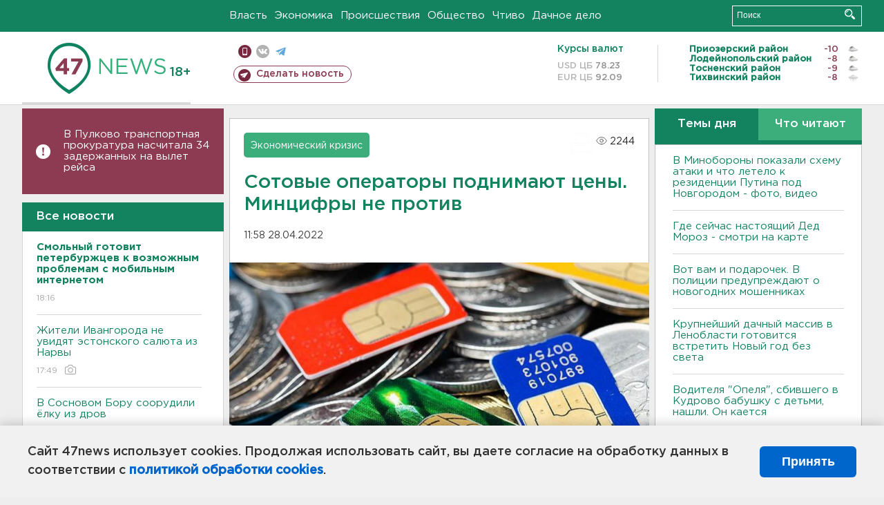

--- FILE ---
content_type: text/html; charset=UTF-8
request_url: https://47news.ru/articles/211216/
body_size: 18651
content:
<!DOCTYPE html>
<html xmlns="http://www.w3.org/1999/xhtml" prefix="og: http://ogp.me/ns#" lang="ru">
<head>
    <meta charset="UTF-8">
    <title>Сотовые операторы поднимают цены. Минцифры не против -- 28 апреля 2022 &#8250; Статьи &#8250;  47новостей из Ленинградской области</title>
    <meta name="viewport" content="width=device-width, initial-scale=1">
    <meta name="keywords" content="Ленинградская область, 47 новостей из Ленинградской области, власть, политика, бизнес, производство, общество, ЧП, происшествия, криминал, коммуникации, граница, среда обитания, досуг, культура, лесопромышленный комплекс, ЛПК Ленобласти, Северо-Европейский газопровод, СЕГ, Балтийская трубопроводная система, БТС, Бокситогорский район, Волосовский район, Волховский район, Всеволожский район, Выборгский район, Гатчинский район, Кингисеппский район, Киришский район, Кировский район, Лодейнопольский район, Ломоносовский район, Лужский район, Подпорожский район, Приозерский район, Сланцевский район, Сосновый Бор, Тихвинский район, Тосненский район, цитата дня, глас народа, 47News, Финляндия, Выборг, Форд-Всеволожск, ЛАЭС, Финский залив, Ладожское озеро, рыбаки на льдине">
    <meta name="description" content="МТС, «МегаФон», «Вымпелком» и Tele2 в апреле пересмотрели цены на новые и архивные тарифы.">
    <meta name="yandex-verification" content="60f81bf0b559655a">
    <meta name="yandex-verification" content="56562c0790546cc7">
    <meta name="google-site-verification" content="TFY-D1Ff-3Ecg_ZFNht2pYlTvtBeFznqqe2IVwvvYwk">
    <meta name="version" content="1.90.6">
    <meta property="og:title" content="Сотовые операторы поднимают цены. Минцифры не против">
    <meta property="og:type" content="article" >
    <meta property="og:url" content="https://47news.ru/articles/211216/" >
    <meta property="og:image" content="https://i.47news.ru//titles/2022/04/20220428_bpjk4redwzm7dzx86e59.png" >
    <meta property="og:site_name" content="47 Новостей Ленинградской области" >
    <meta property="og:description" content="МТС, «МегаФон», «Вымпелком» и Tele2 в апреле пересмотрели цены на новые и архивные тарифы." >
        <link rel="apple-touch-icon" href="https://47news.ru/frontend/favicon/apple-touch-icon.png">
    <link rel="apple-touch-icon" sizes="57x57" href="https://47news.ru/frontend/favicon/apple-touch-icon-57x57.png">
    <link rel="apple-touch-icon" sizes="60x60" href="https://47news.ru/frontend/favicon/apple-touch-icon-60x60.png">
    <link rel="apple-touch-icon" sizes="72x72" href="https://47news.ru/frontend/favicon/apple-touch-icon-72x72.png">
    <link rel="apple-touch-icon" sizes="76x76" href="https://47news.ru/frontend/favicon/apple-touch-icon-76x76.png">
    <link rel="apple-touch-icon" sizes="114x114" href="https://47news.ru/frontend/favicon/apple-touch-icon-114x114.png">
    <link rel="apple-touch-icon" sizes="180x180" href="https://47news.ru/frontend/favicon/apple-touch-icon-180x180.png">
    <link rel="icon" type="image/png" sizes="16x16" href="https://47news.ru/frontend/favicon/favicon-16x16.png">
    <link rel="icon" type="image/png" sizes="32x32" href="https://47news.ru/frontend/favicon/favicon-32x32.png">
    <link rel="icon" type="image/png" sizes="192x192" href="https://47news.ru/frontend/favicon/android-chrome-192x192.png">
    <link rel="manifest" href="https://47news.ru/frontend/favicon/site.webmanifest">
    <link rel="mask-icon" href="https://47news.ru/frontend/favicon/safari-pinned-tab.svg" color="#1f9c75">
    <link rel="shortcut icon" href="https://47news.ru/frontend/favicon/favicon.ico">
    <meta name="msapplication-TileColor" content="#00aba9">
    <meta name="msapplication-TileImage" content="https://47news.ru/frontend/favicon/mstile-144x144.png">
    <meta name="msapplication-config" content="https://47news.ru/frontend/favicon/browserconfig.xml">
    <meta name="theme-color" content="#ffffff">
    <script>
        var timerMainBannerId = 0;
        var fqdn = '47news.ru';
        var scheme = 'https://';
        var domain_assets = 'https://47news.ru';
    </script>
            <!-- Yandex.Metrika counter -->
    <script>
        (function(m,e,t,r,i,k,a){ m[i]=m[i]||function() { (m[i].a=m[i].a||[]).push(arguments) };
            m[i].l=1*new Date();k=e.createElement(t),a=e.getElementsByTagName(t)[0],k.async=1,k.src=r,a.parentNode.insertBefore(k,a)})
        (window, document, "script", "https://mc.yandex.ru/metrika/tag.js", "ym");
        ym(5777860, "init", {
            clickmap:true,
            trackLinks:true,
            accurateTrackBounce:true,
            webvisor:true
        });
    </script>
    <noscript><div><img src="https://mc.yandex.ru/watch/5777860" style="position:absolute; left:-9999px;" alt=""></div></noscript>
    <!-- /Yandex.Metrika counter -->
    <!-- Adfox bidding -->
<script async src="https://yandex.ru/ads/system/header-bidding.js"></script>
    <script src="/frontend/adfox/adfox_bidding_main.js"></script>
<!-- Yandex Native Ads -->
<script>window.yaContextCb = window.yaContextCb || []</script>
<script src="https://yandex.ru/ads/system/context.js" async></script>
<!-- Adfox: END -->
                <script async src="https://widget.sparrow.ru/js/embed.js" data-comment="traffic exchange network script: sparrow"></script>
    <script async src="https://cdn.tds.bid/bid.js" type="text/javascript"></script>
    <link href="/frontend/css/style.css" rel="stylesheet" type="text/css" >
    <link href="/frontend/fonts.css" rel="stylesheet" type="text/css" >
            <script src="https://47news.ru/frontend/js.jquery/jquery-1.12.4.min.js"></script>
        <script src="https://47news.ru/frontend/js.jquery/jquery.form.4.2.2.js"></script>
        <script src="https://47news.ru/frontend/js.jquery/jquery.mousewheel.js"></script>
        <script src="https://47news.ru/frontend/js.jquery/jquery.jscrollpane.min.js"></script>
        <link rel="stylesheet" href="https://47news.ru/frontend/js.jquery/jquery.jscrollpane.css" type="text/css">
        <script src="https://47news.ru/frontend/js.jquery/jquery.waitforimages.min.js"></script>
        <script src="/frontend/js.jquery/jquery.cookie.js"></script>
    <script>
        var GLOBAL_FEATURE_GREENHEAD_SCROLLABLE =  true ;
        var GLOBAL_FEATURE_BANNERHEIGHT_701 = 250;
    </script>
        <script src="/frontend/js.jquery/jquery.paginator.js?v=1.90.6"></script>
    <script src="/frontend/js/core.js?v=1.90.6"></script>
    <script src="/frontend/js/scripts.desktop.js?v=1.90.6"></script>
                    <link rel="stylesheet" href="/frontend/js.jquery/jquery.fancybox.min.css" type="text/css" >
        <script src="/frontend/js.jquery/jquery.fancybox.min.js"></script>
    <script id="greenswitcher">
        $(function(){
            $("#greenhead .district > span > a").on("click", function(){
                $("#greenhead .district .list").toggle();
            });
            $("#header, #content").on("click", function(){
                $("#greenhead .district .list").hide();
            });
        });
    </script>
</head>
<body>
<style>
    .cookie-consent {
        position: fixed;
        bottom: 0;
        left: 0;
        right: 0;
        background: #f1f1f1;
        padding: 25px 40px;
        box-shadow: 0 -2px 15px rgba(0,0,0,0.2);
        display: none;
        justify-content: space-between;
        align-items: center;
        z-index: 1000;
        min-height: 90px;
        box-sizing: border-box;
    }
    .cookie-consent-text {
        margin-right: 30px;
        font-size: 18px;
        line-height: 1.5;
        color: #333;
        flex-grow: 1;
    }
    .cookie-consent-link {
        color: #0066cc;
        text-decoration: none;
        font-weight: bold;
        white-space: nowrap;
    }
    .cookie-consent-link:hover {
        text-decoration: underline;
    }
    .cookie-consent-button {
        background: #0066cc;
        color: white;
        border: none;
        padding: 12px 24px;
        border-radius: 6px;
        cursor: pointer;
        font-size: 18px;
        font-weight: bold;
        min-width: 140px;
        transition: background 0.3s;
    }
    .cookie-consent-button:hover {
        background: #004d99;
    }
    @media (max-width: 768px) {
        .cookie-consent {
            flex-direction: column;
            padding: 20px;
            text-align: center;
        }
        .cookie-consent-text {
            margin-right: 0;
            margin-bottom: 20px;
        }
    }
</style>
<div class="cookie-consent" id="cookieConsent">
    <div class="cookie-consent-text">
        Сайт 47news использует cookies. Продолжая использовать сайт, вы даете согласие на обработку данных в соответствии с <a href="/pages/16/" class="cookie-consent-link">политикой обработки cookies</a>.
    </div>
    <button class="cookie-consent-button" id="cookieAcceptButton">Принять</button>
</div>
<script>
    document.addEventListener('DOMContentLoaded', function() {
        let cookieConsent = document.getElementById('cookieConsent');
        let acceptButton = document.getElementById('cookieAcceptButton');
        // Упрощенная проверка cookies без проблемных regexp
        function checkCookie() {
            let cookies = document.cookie.split(';');
            for(let i = 0; i < cookies.length; i++) {
                let cookie = cookies[i].trim();
                if(cookie.indexOf('cookieConsentAccepted=') === 0) {
                    return true;
                }
            }
            return false;
        }
        if(!checkCookie()) {
            console.log('consent display');
            cookieConsent.style.display = 'flex';
        }
        // Установка cookie на 6 месяцев
        function setConsentCookie() {
            let date = new Date();
            date.setMonth(date.getMonth() + 6);
            document.cookie = 'cookieConsentAccepted=true; expires=' + date.toUTCString() + '; path=/';
        }
        acceptButton.addEventListener('click', function() {
            console.log('set cookie');
            setConsentCookie();
            cookieConsent.style.display = 'none';
        });
    });
</script>
    <div
            class="abstract_banner topbanner_over_maindiv"
            data-adplace="place_701"
            data-comment="Панорама"
            style="max-height: 250px; ">
        <!--AdFox START-->
<!--47news.ru-->
<!--Площадка: 47news.ru / * / *-->
<!--Тип баннера: Панорама-->
<!--Расположение: верх страницы-->
<div id="adfox_head"></div>
<script>
    window.yaContextCb.push(()=>{
        Ya.adfoxCode.create({
            ownerId: 213964,
            containerId: 'adfox_head',
            params: {
                pp: 'g',
                ps: 'bohd',
                p2: 'fuav',
                puid1: ''
            }
        })
    })
</script>
    </div>
<div id="main">
        <div id="greenhead">
        <div class="wrapper">
                                                              <div class="menu" style="margin-left: 300px">
                <ul>
                    <li><a href="/rubrics/regime/">Власть</a></li>
                    <li><a href="/rubrics/economy/">Экономика</a></li>
                    <li><a href="/rubrics/emergency/">Происшествия</a></li>
                    <li><a href="/rubrics/society/">Общество</a></li>
                                        <li><a href="/plus/">Чтиво</a></li>                     <li><a href="/rubrics/dacha/">Дачное дело</a></li>
                                    </ul>
            </div>
            <div class="search" style="float: right">
                <form action="/search/" method="get">
                    <div class="input">
                        <input type="text" name="query" placeholder="Поиск" >
                        <button>Искать</button>
                    </div>
                </form>
            </div>
        </div>
    </div>
        <div id="header">
        <div class="wrapper">
            <div class="logo">
                <a href="/"><img src="https://47news.ru/frontend/images/logo_site.png" alt="Логотип 47 новостей"></a>
            </div>
            <div class="h18">
                <span style="vertical-align: sub; font-size: smaller">18+</span>
            </div>
            <div class="nets">
                <div class="fline">
                    <a href="https://m.47news.ru/?usemobile=1&noredir=1" class="mobile">Мобильная версия</a>
                    <a href="https://vk.com/news47rus" class="vk">вконтакте</a>
                    <a href="https://t.me/allnews47" class="tg">телеграм</a>
                                    </div>
                <div class="sline">
                    <a href="/articles/manage/" class="makenews">Сделать новость</a>
                </div>
            </div>
            <div class="currency">
                <span class="title">Курсы валют</span>
                <span class="row"><span>USD ЦБ</span> 78.23</span>
                <span class="row"><span>EUR ЦБ</span> 92.09</span>
            </div>
            <div class="weather">
                                    <ul>
                                                                                    <li>
                                    <b>Приозерский район</b><span class="temp">-10</span><span class="i"><img width="15" src="https://47news.ru/frontend/images/weather/27n.png" alt="" ></span>
                                </li>
                                                                                                                <li>
                                    <b>Лодейнопольский район</b><span class="temp">-8</span><span class="i"><img width="15" src="https://47news.ru/frontend/images/weather/27n.png" alt="" ></span>
                                </li>
                                                                                                                <li>
                                    <b>Тосненский район</b><span class="temp">-9</span><span class="i"><img width="15" src="https://47news.ru/frontend/images/weather/27n.png" alt="" ></span>
                                </li>
                                                                                                                <li>
                                    <b>Тихвинский район</b><span class="temp">-8</span><span class="i"><img width="15" src="https://47news.ru/frontend/images/weather/6n.png" alt="" ></span>
                                </li>
                                                                                                                                                                                                                                                                                                                                                                                                                                                                                                                                                                                                                                                                                                                                                                                                                                                                                    </ul>
                            </div>
            <div class="clearfix"></div>
        </div>
    </div>
    <div id="content">
        <div class="wrapper">
                                    <div id="leftcol">
                                                                        <div class="notice" id="leftcol-notice">
                        <a href="/articles/280803/">В Пулково транспортная прокуратура насчитала 34 задержанных на вылет рейса</a>
                    </div>
                                <a href="/articles/"><h3 class="ghead">Все новости</h3></a>
                <ul class="newslist verticalscrollplace">
                    		<li>
		<a href="/articles/280811/">
							<b>Смольный готовит петербуржцев к возможным проблемам с мобильным интернетом</b>
									<span class="cdate">
				18:16
											</span>
		</a>
	</li>
		<li>
		<a href="/articles/280809/">
							Жители Ивангорода не увидят эстонского салюта из Нарвы
									<span class="cdate">
				17:49
				<span class="rep_icon"><img src="https://47news.ru/frontend/images/icons/ico_photo.png"></span>							</span>
		</a>
	</li>
		<li>
		<a href="/articles/280808/">
							В Сосновом Бору соорудили ёлку из дров
									<span class="cdate">
				17:19
				<span class="rep_icon"><img src="https://47news.ru/frontend/images/icons/ico_photo.png"></span>				<span class="rep_icon"><img src="https://47news.ru/frontend/images/icons/ico_video.png"></span>			</span>
		</a>
	</li>
		<li class="noborder">
		<a href="/articles/280807/">
							Новый год в Заневке решили начать немецкими колонистами с косами
									<span class="cdate">
				16:41
				<span class="rep_icon"><img src="https://47news.ru/frontend/images/icons/ico_photo.png"></span>							</span>
		</a>
	</li>
			    <div
            class="abstract_banner b-block"
            data-adplace="place_201"
            data-comment="201"
            style="max-height: 400px; max-width: 240px;">
        <!--AdFox START-->
<!--47news.ru-->
<!--Площадка: 47news.ru / * / *-->
<!--Тип баннера: 240х400 слева-1-->
<!--Расположение: слева-1-->
<div id="adfox_163422008296913012"></div>
<script>
    window.yaContextCb.push(()=>{
        Ya.adfoxCode.create({
            ownerId: 213964,
            containerId: 'adfox_163422008296913012',
            params: {
                pp: 'jzf',
                ps: 'bohd',
                p2: 'foxk',
                puid1: ''
            }
        })
    })
</script>
<!-- 47news - RU - Adblocking - 300x600 -->
<!-- Invocation banner code for the requested adslot -->
<div id='crt-1293304-1'>
<script type='text/javascript'>callAdblock('crt-1293304-1',1293304,300,600);</script>
</div>
    </div>
		<li>
		<a href="/articles/280806/">
							<b>Под Кировском жители проснулись в отключке. Это не то, о чем вы подумали, а из-за снегопада</b>
									<span class="cdate">
				16:18
											</span>
		</a>
	</li>
		<li>
		<a href="/articles/280800/">
							В Новый год превратятся в кадетов. Полковник из СК исполнил мечту детей из Кингисеппа
									<span class="cdate">
				15:35
				<span class="rep_icon"><img src="https://47news.ru/frontend/images/icons/ico_photo.png"></span>							</span>
		</a>
	</li>
		<li>
		<a href="/articles/280805/">
							Какой будет погода в регионе в первый день нового года
									<span class="cdate">
				15:00
				<span class="rep_icon"><img src="https://47news.ru/frontend/images/icons/ico_photo.png"></span>							</span>
		</a>
	</li>
		<li>
		<a href="/articles/280804/">
							<b>К Новому году хоть бы дали. Дачники Пупышево четвертый день ждут электричества</b>
									<span class="cdate">
				14:34
											</span>
		</a>
	</li>
		<li>
		<a href="/articles/280803/">
							<b>В Пулково транспортная прокуратура насчитала 34 задержанных на вылет рейса</b>
									<span class="cdate">
				14:03
				<span class="rep_icon"><img src="https://47news.ru/frontend/images/icons/ico_photo.png"></span>							</span>
		</a>
	</li>
		<li>
		<a href="/articles/280802/">
							<b>Пулково: у нас как в Багдаде, все спокойно</b>
									<span class="cdate">
				13:40
				<span class="rep_icon"><img src="https://47news.ru/frontend/images/icons/ico_photo.png"></span>				<span class="rep_icon"><img src="https://47news.ru/frontend/images/icons/ico_video.png"></span>			</span>
		</a>
	</li>
		<li>
		<a href="/articles/280801/">
							В Минобороны показали схему атаки и что летело к резиденции Путина под Новгородом - фото, видео
									<span class="cdate">
				13:10
				<span class="rep_icon"><img src="https://47news.ru/frontend/images/icons/ico_photo.png"></span>				<span class="rep_icon"><img src="https://47news.ru/frontend/images/icons/ico_video.png"></span>			</span>
		</a>
	</li>
		<li>
		<a href="/articles/280799/">
							<b>Канун Нового года в Сиверском встретили без света и тепла</b>
									<span class="cdate">
				12:41
											</span>
		</a>
	</li>
		<li>
		<a href="/articles/280798/">
							<b>Почему гулять в новогоднюю ночь в центре Петербурга лучше с паспортом</b>
									<span class="cdate">
				12:13
				<span class="rep_icon"><img src="https://47news.ru/frontend/images/icons/ico_photo.png"></span>							</span>
		</a>
	</li>
		<li>
		<a href="/articles/280796/">
							<b>Где сейчас настоящий Дед Мороз - смотри на карте</b>
									<span class="cdate">
				11:47
				<span class="rep_icon"><img src="https://47news.ru/frontend/images/icons/ico_photo.png"></span>							</span>
		</a>
	</li>
		<li>
		<a href="/articles/280797/">
							Трижды взлетали кругалями. Пассажиры до Калининграда застряли в Пулково 
									<span class="cdate">
				11:21
				<span class="rep_icon"><img src="https://47news.ru/frontend/images/icons/ico_photo.png"></span>							</span>
		</a>
	</li>
		<li>
		<a href="/articles/280571/">
							<b>Праздничные перекрытия в центре Петербурга отправят транспорт в обход Невского</b>
									<span class="cdate">
				10:55
				<span class="rep_icon"><img src="https://47news.ru/frontend/images/icons/ico_photo.png"></span>							</span>
		</a>
	</li>
		<li>
		<a href="/articles/280795/">
							На дорогах Ленобласти – спецармия с техникой (видео)
									<span class="cdate">
				10:30
				<span class="rep_icon"><img src="https://47news.ru/frontend/images/icons/ico_photo.png"></span>				<span class="rep_icon"><img src="https://47news.ru/frontend/images/icons/ico_video.png"></span>			</span>
		</a>
	</li>
		<li>
		<a href="/articles/280794/">
							Вот вам и подарочек. В полиции предупреждают о новогодних мошенниках
									<span class="cdate">
				09:52
											</span>
		</a>
	</li>
		<li>
		<a href="/articles/280793/">
							<b>Пулково: с ночи работаем в сложных условиях. Каждому борту нужна обработка против льда</b>
									<span class="cdate">
				09:28
				<span class="rep_icon"><img src="https://47news.ru/frontend/images/icons/ico_photo.png"></span>							</span>
		</a>
	</li>
		<li>
		<a href="/articles/280792/">
							<b>Ленобласть достанет тулупы и валенки</b>
									<span class="cdate">
				09:00
											</span>
		</a>
	</li>
		<li>
		<a href="/articles/280790/">
							При подлете к Москве упал беспилотник - пострадал мужчина. Всего сбили 21 БПЛА
									<span class="cdate">
				23:12, 30.12.2025
											</span>
		</a>
	</li>
		<li>
		<a href="/articles/280789/">
							Утверждены правила сборов резервистов для защиты важных объектов
									<span class="cdate">
				22:55, 30.12.2025
											</span>
		</a>
	</li>
		<li>
		<a href="/articles/280788/">
							Чтоб после Нового года вернуться домой. Смотрите изменение расписания автобусов на праздниках
									<span class="cdate">
				22:45, 30.12.2025
											</span>
		</a>
	</li>
		<li>
		<a href="/articles/280787/">
							<b>За пытки в саратовской тюрьме экс-начальника осудили на 21 год</b>
									<span class="cdate">
				21:53, 30.12.2025
											</span>
		</a>
	</li>
		<li>
		<a href="/articles/280786/">
							Россия заявила протест Латвии, Литве и Эстонии
									<span class="cdate">
				21:31, 30.12.2025
											</span>
		</a>
	</li>
		<li>
		<a href="/articles/280785/">
							Суд отправил в колонию организаторов схемы с материнским капиталом
									<span class="cdate">
				20:35, 30.12.2025
											</span>
		</a>
	</li>
		<li>
		<a href="/articles/280784/">
							Потомственный артист цирка Эмиль Кио умер в 87 лет
									<span class="cdate">
				20:06, 30.12.2025
				<span class="rep_icon"><img src="https://47news.ru/frontend/images/icons/ico_photo.png"></span>							</span>
		</a>
	</li>
		<li>
		<a href="/articles/280772/">
							<b>В ЛОКБ оперировали женщину с серьезной травмой позвоночника после ДТП. Она ехала к сыну</b>
									<span class="cdate">
				19:38, 30.12.2025
								<span class="rep_icon"><img src="https://47news.ru/frontend/images/icons/ico_video.png"></span>			</span>
		</a>
	</li>
		<li>
		<a href="/articles/280778/">
							Грипп и ОРВИ охватили Ленобласть за минувшую неделю
									<span class="cdate">
				19:17, 30.12.2025
											</span>
		</a>
	</li>
		<li>
		<a href="/articles/280783/">
							Загадка под конец года. Суд в Петербурге разобрался с квартирой, проданной по паспорту умершей
									<span class="cdate">
				18:55, 30.12.2025
											</span>
		</a>
	</li>
		<li>
		<a href="/articles/280774/">
							«Жигули» оказались на спецстоянке после дрифта у администрации в Первомайском
									<span class="cdate">
				18:43, 30.12.2025
											</span>
		</a>
	</li>
		<li>
		<a href="/articles/280770/">
							Россиянам напомнили, как можно запускать фейерверки
									<span class="cdate">
				18:29, 30.12.2025
											</span>
		</a>
	</li>
		<li>
		<a href="/articles/280782/">
							На Дальнем Востоке женщина купила 20 лотерейных билетов и выиграла 31,5 млн
									<span class="cdate">
				18:19, 30.12.2025
											</span>
		</a>
	</li>
		<li>
		<a href="/articles/280781/">
							Дымовая завеса поднялась от горящих машин в Гатчине - видео
									<span class="cdate">
				17:57, 30.12.2025
								<span class="rep_icon"><img src="https://47news.ru/frontend/images/icons/ico_video.png"></span>			</span>
		</a>
	</li>
		<li>
		<a href="/articles/280779/">
							Осужденный за наркотики требовал переводчика. В Леноблсуде - последнее дело-2025
									<span class="cdate">
				17:33, 30.12.2025
											</span>
		</a>
	</li>
		<li>
		<a href="/articles/280775/">
							В Петербурге осудили железнодорожника за взятку в виде BMW. Схема всплыла после ДТП с поездом под Ярославлем
									<span class="cdate">
				17:10, 30.12.2025
				<span class="rep_icon"><img src="https://47news.ru/frontend/images/icons/ico_photo.png"></span>							</span>
		</a>
	</li>
		<li>
		<a href="/articles/280777/">
							Прощальный аккорд прокурора Жуковского. Дорожников в Волосово склонили к путепроводу у крупнейшего вагоноремонтного завода Северо-Запада
									<span class="cdate">
				16:52, 30.12.2025
											</span>
		</a>
	</li>
		<li>
		<a href="/articles/280776/">
							<b>Дороги в Петербурге встали в семибалльных пробках</b>
									<span class="cdate">
				16:33, 30.12.2025
				<span class="rep_icon"><img src="https://47news.ru/frontend/images/icons/ico_photo.png"></span>							</span>
		</a>
	</li>
		<li>
		<a href="/articles/280771/">
							Настроение бодрое, с сокамерниками в хороших отношениях. Адвокат посетил арестованного археолога Бутягина
									<span class="cdate">
				16:18, 30.12.2025
											</span>
		</a>
	</li>
		<li>
		<a href="/articles/280769/">
							Свыше 100 бригад энергетиков на праздники выйдут на дежурство в Петербурге и Ленобласти
									<span class="cdate">
				15:52, 30.12.2025
											</span>
		</a>
	</li>
		<li>
		<a href="/articles/280768/">
							Литва настроена заминировать мосты на границе с Россией и Белоруссией
									<span class="cdate">
				15:38, 30.12.2025
											</span>
		</a>
	</li>
		<li>
		<a href="/articles/280767/">
							Дрозденко: Задача службам — не испортить Новый год 
									<span class="cdate">
				15:27, 30.12.2025
											</span>
		</a>
	</li>
		<li>
		<a href="/articles/280766/">
							АСВ раздает новогодние подарки вкладчикам банка «Таврический». Быстрее всех деньги придут на «Мир»
									<span class="cdate">
				15:19, 30.12.2025
											</span>
		</a>
	</li>
		<li>
		<a href="/articles/280765/">
							<b>В Адыгее предотвратили теракт. Мужчина собирался устроить нападение на школу</b>
									<span class="cdate">
				15:09, 30.12.2025
											</span>
		</a>
	</li>
		<li>
		<a href="/articles/280764/">
							Волшебное исцеление близких за 900 тысяч. В Петербурге лишили свободы "экстрасенсов"
									<span class="cdate">
				15:01, 30.12.2025
											</span>
		</a>
	</li>
		<li>
		<a href="/articles/280763/">
							В тулупы и на температурные качели. Какая погода в Ленобласти на новогодних каникулах
									<span class="cdate">
				14:55, 30.12.2025
											</span>
		</a>
	</li>
		<li>
		<a href="/articles/280762/">
							Решение о выселении Долиной вступило в силу, но она не съехала из квартиры
									<span class="cdate">
				14:43, 30.12.2025
											</span>
		</a>
	</li>
		<li>
		<a href="/articles/280761/">
							<b>Каким будет последний день 2025 года - ответ синоптиков</b>
									<span class="cdate">
				14:25, 30.12.2025
				<span class="rep_icon"><img src="https://47news.ru/frontend/images/icons/ico_photo.png"></span>							</span>
		</a>
	</li>
		<li>
		<a href="/articles/280760/">
							<b>Глава муниципалитета в Петербурге и его зам арестованы за убийства и бомбу из 2000-х</b>
									<span class="cdate">
				14:14, 30.12.2025
				<span class="rep_icon"><img src="https://47news.ru/frontend/images/icons/ico_photo.png"></span>				<span class="rep_icon"><img src="https://47news.ru/frontend/images/icons/ico_video.png"></span>			</span>
		</a>
	</li>
		<li>
		<a href="/articles/280758/">
							Песков: Россия ужесточит переговорную позицию по украинскому конфликту
									<span class="cdate">
				14:08, 30.12.2025
											</span>
		</a>
	</li>
		<li>
		<a href="/articles/280759/">
							Был в Пулково, а попал в аварию в Москве. Каршеринг проиграл в суде с клиентом, пострадавшим от взлома
									<span class="cdate">
				13:58, 30.12.2025
											</span>
		</a>
	</li>
		<li>
		<a href="/articles/280756/">
							Продюсера "Ласкового мая" Разина заочно арестовали. Его обвиняют в мошенничестве
									<span class="cdate">
				13:42, 30.12.2025
				<span class="rep_icon"><img src="https://47news.ru/frontend/images/icons/ico_photo.png"></span>							</span>
		</a>
	</li>
		<li>
		<a href="/articles/280757/">
							<b>Крупнейший дачный массив в Ленобласти готовится встретить Новый год без света</b>
									<span class="cdate">
				13:25, 30.12.2025
											</span>
		</a>
	</li>
		<li>
		<a href="/articles/280751/">
							Катание на горках будет по стандарту. К тюбингам прописали параметры безопасности
									<span class="cdate">
				13:17, 30.12.2025
											</span>
		</a>
	</li>
		<li>
		<a href="/articles/280755/">
							Песков назвал терактом попытку атаковать резиденцию Путина
									<span class="cdate">
				13:05, 30.12.2025
											</span>
		</a>
	</li>
		<li>
		<a href="/articles/280754/">
							На 8% дороже. Цены за проезд по ЗСД вырастут для водителей с транспондером
									<span class="cdate">
				12:49, 30.12.2025
											</span>
		</a>
	</li>
		<li>
		<a href="/articles/280753/">
							<b>Из полыхавшего дома в Разметелево спасли семерых. Еще один сбежал</b>
									<span class="cdate">
				12:38, 30.12.2025
				<span class="rep_icon"><img src="https://47news.ru/frontend/images/icons/ico_photo.png"></span>							</span>
		</a>
	</li>
		<li>
		<a href="/articles/280752/">
							Из сгоревшей дачи под Тихвином увезли мужчину с ожогами
									<span class="cdate">
				12:27, 30.12.2025
											</span>
		</a>
	</li>
		<li>
		<a href="/articles/280750/">
							Оскорбление подвига Матросова и нацизм. Суд рассмотрит дело блогера Маркаряна
									<span class="cdate">
				12:16, 30.12.2025
											</span>
		</a>
	</li>
		<li>
		<a href="/articles/280749/">
							Мошенники завлекают граждан новогодними выплатами до 325 тысяч рублей
									<span class="cdate">
				12:05, 30.12.2025
				<span class="rep_icon"><img src="https://47news.ru/frontend/images/icons/ico_photo.png"></span>							</span>
		</a>
	</li>
		<li>
		<a href="/articles/280748/">
							Новогодний снегопад перевел снежный штаб Ленобласти на усиленный режим работы
									<span class="cdate">
				11:51, 30.12.2025
								<span class="rep_icon"><img src="https://47news.ru/frontend/images/icons/ico_video.png"></span>			</span>
		</a>
	</li>
		<li>
		<a href="/articles/280747/">
							Уголовный кодекс со школьной скамьи. СК Ленобласти открыл уже 14 кадетских классов
									<span class="cdate">
				11:39, 30.12.2025
								<span class="rep_icon"><img src="https://47news.ru/frontend/images/icons/ico_video.png"></span>			</span>
		</a>
	</li>
		<li>
		<a href="/articles/280744/">
							<b>"Орешник" заступил на боевое дежурство в Белоруссии</b>
									<span class="cdate">
				11:25, 30.12.2025
				<span class="rep_icon"><img src="https://47news.ru/frontend/images/icons/ico_photo.png"></span>							</span>
		</a>
	</li>
		<li>
		<a href="/articles/280746/">
							<b>Желтый уровень опасности объявили в Ленобласти сразу по двум причинам </b>
									<span class="cdate">
				11:15, 30.12.2025
				<span class="rep_icon"><img src="https://47news.ru/frontend/images/icons/ico_photo.png"></span>							</span>
		</a>
	</li>
		<li>
		<a href="/articles/280745/">
							Праздника должно быть много. Дети работников ОВК получили более 5 тысяч подарков к Новому году
									<span class="cdate">
				11:00, 30.12.2025
				<span class="rep_icon"><img src="https://47news.ru/frontend/images/icons/ico_photo.png"></span>							</span>
		</a>
	</li>
		<li>
		<a href="/articles/280742/">
							Под Гатчиной первокурсник и школьник палили по окнам из пневматики
									<span class="cdate">
				10:59, 30.12.2025
											</span>
		</a>
	</li>
		<li>
		<a href="/articles/280743/">
							<b>В Петербурге и Ленобласти уже устойчивый "минус"</b>
									<span class="cdate">
				10:44, 30.12.2025
				<span class="rep_icon"><img src="https://47news.ru/frontend/images/icons/ico_photo.png"></span>							</span>
		</a>
	</li>
		<li>
		<a href="/articles/280741/">
							Финалом ночного разговора "по душам" в Отрадном стали удары арматурой
									<span class="cdate">
				10:30, 30.12.2025
											</span>
		</a>
	</li>
		<li>
		<a href="/articles/280740/">
							Трое с ножом в Синявино заставили пассажира такси купить алкоголь и снять 100 тысяч в банкомате
									<span class="cdate">
				10:14, 30.12.2025
											</span>
		</a>
	</li>
		<li>
		<a href="/articles/280738/">
							В Разметелево ночью вспыхнула квартира
									<span class="cdate">
				10:03, 30.12.2025
				<span class="rep_icon"><img src="https://47news.ru/frontend/images/icons/ico_photo.png"></span>							</span>
		</a>
	</li>
		<li>
		<a href="/articles/280737/">
							Водителя "Опеля", сбившего в Кудрово бабушку с детьми, нашли. Он кается
									<span class="cdate">
				09:45, 30.12.2025
				<span class="rep_icon"><img src="https://47news.ru/frontend/images/icons/ico_photo.png"></span>							</span>
		</a>
	</li>
		<li>
		<a href="/articles/280736/">
							В Институте Пушкина назвали самые популярные слова уходящего года
									<span class="cdate">
				09:24, 30.12.2025
											</span>
		</a>
	</li>
		<li>
		<a href="/articles/280735/">
							<b>Под Лугой задержали алкомахинатора. Старые шифоньеры и тумбочки ломились от пойла</b>
									<span class="cdate">
				08:57, 30.12.2025
				<span class="rep_icon"><img src="https://47news.ru/frontend/images/icons/ico_photo.png"></span>				<span class="rep_icon"><img src="https://47news.ru/frontend/images/icons/ico_video.png"></span>			</span>
		</a>
	</li>
		<li>
		<a href="/articles/280734/">
							Зеленский рассказал, когда покинет свой пост
									<span class="cdate">
				08:52, 30.12.2025
											</span>
		</a>
	</li>
		<li>
		<a href="/articles/280728/">
							Тюбинговую горку откроют в Выборге на новогодних каникулах
									<span class="cdate">
				08:31, 30.12.2025
				<span class="rep_icon"><img src="https://47news.ru/frontend/images/icons/ico_photo.png"></span>							</span>
		</a>
	</li>
		<li>
		<a href="/articles/280732/">
							В Сертолово построен спорткомплекс с бассейном
									<span class="cdate">
				23:56, 29.12.2025
				<span class="rep_icon"><img src="https://47news.ru/frontend/images/icons/ico_photo.png"></span>							</span>
		</a>
	</li>
		<li>
		<a href="/articles/280731/">
							В Новосаратовке готов к открытию детский сад на 220 мест
									<span class="cdate">
				23:28, 29.12.2025
				<span class="rep_icon"><img src="https://47news.ru/frontend/images/icons/ico_photo.png"></span>							</span>
		</a>
	</li>
		<li>
		<a href="/articles/280716/">
							Стоимость услуг связи в России может вырасти в 2026 году
									<span class="cdate">
				22:59, 29.12.2025
											</span>
		</a>
	</li>
		<li>
		<a href="/articles/280721/">
							Под Тихвином Ленэнерго повысило надежность электроснабжения в Цвылевском поселении
									<span class="cdate">
				22:27, 29.12.2025
											</span>
		</a>
	</li>
		<li>
		<a href="/articles/280684/">
							Северное сияние можно будет увидеть в небе над Ленобластью в Новый год
									<span class="cdate">
				21:28, 29.12.2025
											</span>
		</a>
	</li>
		<li>
		<a href="/articles/280723/">
							Стало известно, как будут ходить пригородные поезда на праздниках
									<span class="cdate">
				21:15, 29.12.2025
				<span class="rep_icon"><img src="https://47news.ru/frontend/images/icons/ico_photo.png"></span>							</span>
		</a>
	</li>
		<li>
		<a href="/articles/280730/">
							<b>Указом президента уволен прокурор Ленобласти</b>
									<span class="cdate">
				20:57, 29.12.2025
				<span class="rep_icon"><img src="https://47news.ru/frontend/images/icons/ico_photo.png"></span>							</span>
		</a>
	</li>
		<li>
		<a href="/articles/280727/">
							<b>В Подпорожье простятся с земляком, погибшим на СВО. У него остались две дочери и сын </b>
									<span class="cdate">
				20:29, 29.12.2025
				<span class="rep_icon"><img src="https://47news.ru/frontend/images/icons/ico_photo.png"></span>							</span>
		</a>
	</li>
		<li>
		<a href="/articles/280726/">
							Путин и Трамп созвонились. Президента США шокировала атака Киева на госрезиденцию в России
									<span class="cdate">
				20:14, 29.12.2025
											</span>
		</a>
	</li>
		<li>
		<a href="/articles/280725/">
							<b>Путин подписал указ о призыве-2026. 261 тысячу солдат будут набирать круглый год</b>
									<span class="cdate">
				19:56, 29.12.2025
				<span class="rep_icon"><img src="https://47news.ru/frontend/images/icons/ico_photo.png"></span>							</span>
		</a>
	</li>
		<li>
		<a href="/articles/280724/">
							<b>В Кировском районе женщина несколько часов блуждала в лесу. Ее нашли всю в снегу</b>
									<span class="cdate">
				19:26, 29.12.2025
				<span class="rep_icon"><img src="https://47news.ru/frontend/images/icons/ico_photo.png"></span>							</span>
		</a>
	</li>
		<li>
		<a href="/articles/280722/">
							<b>Легковушка превратилась в факел на КАД у "Меги Парнас" в Петербурге</b>
									<span class="cdate">
				19:10, 29.12.2025
								<span class="rep_icon"><img src="https://47news.ru/frontend/images/icons/ico_video.png"></span>			</span>
		</a>
	</li>
		<li>
		<a href="/articles/280720/">
							Лавров: Почти сотня БПЛА атаковала резиденцию Путина. Россия готовит ответ
									<span class="cdate">
				18:55, 29.12.2025
											</span>
		</a>
	</li>
		<li>
		<a href="/articles/280718/">
							Трамвай от «Парнаса» до Бугров вновь маячит в планах Петербурга
									<span class="cdate">
				18:32, 29.12.2025
				<span class="rep_icon"><img src="https://47news.ru/frontend/images/icons/ico_photo.png"></span>							</span>
		</a>
	</li>
		<li>
		<a href="/articles/280715/">
							Успеть до 15 января. Первая лошадка-участница конкурса «Движение‑2026» появилась у проходной ТВСЗ
									<span class="cdate">
				18:12, 29.12.2025
				<span class="rep_icon"><img src="https://47news.ru/frontend/images/icons/ico_photo.png"></span>							</span>
		</a>
	</li>
		<li>
		<a href="/articles/280714/">
							Россияне жаловались на сбой в банках. ВТБ устранил неполадки, остальные сказали, что все в порядке
									<span class="cdate">
				17:54, 29.12.2025
											</span>
		</a>
	</li>
		<li>
		<a href="/articles/280713/">
							<b>"Как раз отдохнут от просмотра". Россиян предупреждают о возможном ограничении интернета на Новый год</b>
									<span class="cdate">
				17:25, 29.12.2025
											</span>
		</a>
	</li>
		<li>
		<a href="/articles/280712/">
							Путин провел совещание о ситуации в зоне СВО. Собрали главное 
									<span class="cdate">
				17:11, 29.12.2025
								<span class="rep_icon"><img src="https://47news.ru/frontend/images/icons/ico_video.png"></span>			</span>
		</a>
	</li>
		<li>
		<a href="/articles/280686/">
							Подтвердить возраст при покупке "взрослых" товаров можно через МАХ
									<span class="cdate">
				16:56, 29.12.2025
				<span class="rep_icon"><img src="https://47news.ru/frontend/images/icons/ico_photo.png"></span>							</span>
		</a>
	</li>
		<li>
		<a href="/articles/280692/">
							Темная дорога осветилась в Лосево после вмешательства прокуратуры
									<span class="cdate">
				16:40, 29.12.2025
				<span class="rep_icon"><img src="https://47news.ru/frontend/images/icons/ico_photo.png"></span>							</span>
		</a>
	</li>
		<li>
		<a href="/articles/280710/">
							<b>Руководители муниципалитета в Петербурге задержаны за взрыв и убийства из 2000-х</b>
									<span class="cdate">
				16:23, 29.12.2025
											</span>
		</a>
	</li>
		<li>
		<a href="/articles/280709/">
							В Петербурге уволили из вузов кураторов проукраинской секты 
									<span class="cdate">
				16:07, 29.12.2025
											</span>
		</a>
	</li>
		<li>
		<a href="/articles/280708/">
							<b>Завтра в Ленобласти обещают до -8 и ветрено</b>
									<span class="cdate">
				15:51, 29.12.2025
				<span class="rep_icon"><img src="https://47news.ru/frontend/images/icons/ico_photo.png"></span>							</span>
		</a>
	</li>
		<li>
		<a href="/articles/280706/">
							<b>Под Гатчиной люди обходят искореженный тепловоз по канавам ледяной воды</b>
									<span class="cdate">
				15:31, 29.12.2025
				<span class="rep_icon"><img src="https://47news.ru/frontend/images/icons/ico_photo.png"></span>				<span class="rep_icon"><img src="https://47news.ru/frontend/images/icons/ico_video.png"></span>			</span>
		</a>
	</li>
		<li>
		<a href="/articles/280705/">
							Как будет работать метро в Новый год и на Рождество в Петербурге
									<span class="cdate">
				15:15, 29.12.2025
											</span>
		</a>
	</li>
                </ul>
                <a href="/articles/"><h3 class="ghead">Все новости</h3></a>
            </div>
            <div class="centercol">
                                                    <div class="middlecol">
                            <div
            class="abstract_banner m14 b-block"
            data-adplace="place_404"
            data-comment="404"
            style=" ">
        <!--AdFox START-->
<!--47news.ru-->
<!--Площадка: 47news.ru / * / *-->
<!--Тип баннера: 608х100 страницы шапки-->
<!--Расположение: <верх страницы>-->
<div id="adfox_150421594263481305"></div>
<script>
window.yaContextCb.push(()=>{
    window.Ya.adfoxCode.create({
        ownerId: 213964,
        containerId: 'adfox_150421594263481305',
        params: {
            pp: 'g',
            ps: 'bohd',
            p2: 'frqd'
        }
    })
});
</script>
    </div>
                                                				<div class="centerblock m20">
		<div class="article-full" id="the_article">
			<script type="application/ld+json">{"@context":"https://schema.org","@type":"NewsArticle","headline":"Сотовые операторы поднимают цены. Минцифры не против","description":"МТС, «МегаФон», «Вымпелком» и Tele2 в апреле пересмотрели цены на новые и архивные тарифы.","mainEntityOfPage":{"@type":"WebPage","@id":"https://47news.ru/articles/211216/"},"image":{"@type":"ImageObject","url":"https://i.47news.ru/titles/2022/04/20220428_bpjk4redwzm7dzx86e59.png","height":406,"width":606},"dateModified":"2022-04-28T11:58:00+03:00","datePublished":"2022-04-28T11:58:00+03:00","publisher":{"@type":"Organization","name":"47news.ru","logo":{"@type":"ImageObject","url":"https://47news.ru/frontend/images/logo_site.png","height":74,"width":171}}}</script>
						<div class="article-head">
				<div class="fl">
																		<span class="rubric"><a href="/rubrics/crisis/">Экономический кризис</a></span>
															</div>
												<div style="float: right; display: inline-block">
					<a href="/articles:print/211216/" rel="nofollow" style="display: inline-block">
						<img class="icon-printer-hover-display" src="/frontend/images/icons/printer-icon.svg" width="32" height="32" alt="">
					</a>
					<span id="article_nviews_wrapper" style="display: none; font-size: 14px">
						<svg width="16" height="16" viewBox="0 0 24 24" fill="none"><path d="M12 19C7.10988 19 3.52823 16.581 1 11.4946C3.52823 6.41901 7.10988 4 12 4C16.8901 4 20.4718 6.41901 23 11.5054C20.4718 16.581 16.8901 19 12 19Z" stroke="currentColor" stroke-linecap="round" stroke-linejoin="round"></path><circle cx="12.0938" cy="11.5" r="3.5" stroke="currentColor" stroke-linecap="round" stroke-linejoin="round"></circle></svg>
						<span id="article_nviews_data" style="vertical-align: top" title="Всего: 2243, за сутки: 1047, сегодня: 848">2243</span>
					</span>
				</div>
								<div class="clearfix-both"></div>
				<h1>Сотовые операторы поднимают цены. Минцифры не против</h1>
				<span class="cdate">11:58 28.04.2022</span>
											</div>
																													<div class="photo">
													<img src="https://i.47news.ru/titles/2022/04//20220428_bpjk4redwzm7dzx86e59.png" alt="" >													<div class="descr">
																											<a href="http://globallookpress.com" rel="nofollow" target="_blank">Фото: Globallookpress.com</a>
																								</div>
											</div>
			<div class="article-text">
				<p><strong>МТС, "МегаФон", "Вымпелком" и Tele2 в апреле пересмотрели цены на новые и архивные тарифы.</strong></p>
<p>На фоне военных действий на Украине и санкций Минцифры и ФАС разрешили операторам повышать цены "с учетом инфляции"<strong>, - </strong>сообщает<strong> <a href="https://www.kommersant.ru/doc/5329297" target="_blank">"Коммерсант"</a></strong>. В среднем в апреле услуги связи подорожали не более чем на 10%, в то время как инфляция в марте превысила 16%, говорят аналитики. По их мнению, дальнейшего роста цен ожидать не стоит из-за высокой конкуренции между операторами.</p>
<p>Федеральная антимонопольная служба (ФАС) 20 апреля опубликовала методические рекомендации операторам связи, по которым они могут поэтапно повышать цены на услуги с учетом текущего уровня инфляции.</p>
<p>Обо всех изменениях стоимости тарифов компании должны уведомлять ФАС не менее чем за две недели. С начала пандемии в 2020 году служба требовала обоснований повышения цен. В феврале 2021 года ФАС возбудила дело против Tele2, который увеличил действующие тарифы. В сентябре служба пришла к выводу, что компания не обосновала повышение, потребовав вернуть тарифы на прежний уровень.</p>
<p>Но в условиях военных действий и санкций государство явно будет относиться к компаниям лояльнее. Тарифная политика — компетенция операторов, которая сейчас может формироваться с учетом ограничений на поставки телеком-оборудования, сообщили “Ъ” в Минцифры. Возможность индексации тарифов должна быть прописана в договоре с абонентом, считают в министерстве: "Если уровень повышения цен вызывает вопросы, ФАС принимает необходимые меры в рамках своих полномочий". В ФАС не ответили на запрос.</p>
			</div>
			<div class="clearfix"></div>
			<div class="social">
    <script src="https://yastatic.net/es5-shims/0.0.2/es5-shims.min.js"></script>
    <script src="https://yastatic.net/share2/share.js"></script>
    <div class="ya-share2" data-curtain data-services="vkontakte,odnoklassniki,lj,telegram"></div> </div>
			<div class="clearfix-both"></div>
			<p class="text-after-article text-after-article-mobile">
				Чтобы первыми узнавать о главных событиях в Ленинградской области - подписывайтесь на <a href="https://telegram.me/allnews47" rel="nofollow" target="_blank">канал 47news в Telegram</a>
							</p>
							<div class="article-hint">
					Увидели опечатку? Сообщите через форму <a href="/articles/manage/?type=error&article=211216">обратной связи</a>.
				</div>
					</div>
	</div>
	    <div
            class="abstract_banner m20 b-block"
            data-adplace="place_501"
            data-comment="501"
            style=" ">
        <!--AdFox START-->
<!--47news.ru-->
<!--Площадка: 47news.ru / все страницы сайта / 608х300 над комментариями-->
<!--Категория: <не задана>-->
<!--Тип баннера: 608х300 над комментариями-->
<div id="adfox_152648188356744851"></div>
<script>
window.yaContextCb.push(()=>{
    window.Ya.adfoxCode.create({
        ownerId: 213964,
        containerId: 'adfox_152648188356744851',
        params: {
            p1: 'bxkzu',
            p2: 'fqcz',
            puid1: ''
        }
    })
});
</script>
<!-- 47news - RU - Adblocking - 600x300 -->
<!-- Invocation banner code for the requested adslot -->
<div id='crt-1293305'>
	<script type='text/javascript'>callAdblock('crt-1293305',1293305,600,300);</script>
</div>
    </div>
							    <!-- Traffic exchange network widget: sparrow -->
    <script data-key="985aa1446eb4cea7337698995d7b45d1" data-comment="sparrow recommendation widget (desktop)">
        (function(w, a) {
            (w[a] = w[a] || []).push( {
                'script_key': '985aa1446eb4cea7337698995d7b45d1',
                'settings': {
                    'sid': 54801
                }
            });
            if(window['_Sparrow_embed']) {
                window['_Sparrow_embed'].initWidgets();
            }
        })(window, '_sparrow_widgets');
    </script>
<!-- Traffic exchange network widget: end -->
        <div id="pvw-id" data-comment="TDS recommendation widget (desktop)">
        <script>
            if (window.defineRecWidget){
                window.defineRecWidget({
                    containerId: "pvw-id",
                    plId: "6167",
                    prId: "6167-76",
                    product: "wpvw",
                })
            }else{
                window.recWait = window.recWait || [];
                window.recWait.push({
                    containerId: "pvw-id",
                    plId: "6167",
                    prId: "6167-76",
                    product: "wpvw",
                })
            }
        </script>
    </div>
		<!-- Yandex Native Ads C-A-63504-25 -->
<div id="id-C-A-63504-25" data-comment="yandex recomendations"></div>
<script>
    window.yaContextCb.push(()=>{
        Ya.Context.AdvManager.renderWidget({
            renderTo: 'id-C-A-63504-25',
            blockId: 'C-A-63504-25'
        })
    });
</script>
<!-- end: Yandex Native Ads C-A-63504-25 -->
	    <script>
    document.addEventListener('DOMContentLoaded', function() {
        const today = new Date().toJSON().slice(0,10).replace(/-/g,''); // ГГГГММДД
        const item_id = 211216;
        const item_type = 'article';
        const cookie_name = 'article[211216]';
        let is_visited = localStorage.getItem(cookie_name);
        let show_nviews_eye =  true ;
        if (is_visited !== today) {
            is_visited = null;
        }
        // Создаем данные для отправки
        const formData = new FormData();
        formData.append('id', item_id);
        formData.append('item_type', item_type);
        formData.append('cookie_name', cookie_name);
        formData.append('is_visited', (is_visited === null) ? 0 : 1);
        // Выполняем запрос
        fetch('/who/collect/', {
            method: 'POST',
            /* этот заголовок нужен потому что в index.php обработчик определяется по заголовку */
            headers: {
                'X-Requested-With': 'XMLHttpRequest'
            },
            body: formData
        })
            .then(response => {
                if (!response.ok) {
                    throw new Error(`HTTP error! status: ${ response.status }`);
                }
                return response.json();
            })
            .then(response => {
                if (response.status === 'install') {
                    localStorage.setItem(cookie_name, today);
                    console.log('First unique visit, localStorage value installed');
                } else if (response.status === 'visit') {
                    console.log('Non-unique visit, tracked');
                } else {
                    console.log('Error, response is: ', response);
                }
                // обновление глазика
                if (show_nviews_eye && response.nviews) {
                    const articleNviewsData = document.getElementById('article_nviews_data');
                    if (articleNviewsData) {
                        articleNviewsData.textContent = response.nviews;
                        articleNviewsData.setAttribute('title', `Всего: ${ response.nviews }, за сутки: ${ response.nviews_day }, сегодня: ${ response.nviews_today }`);
                    }
                    const articleNviewsWrapper = document.getElementById('article_nviews_wrapper');
                    if (articleNviewsWrapper) {
                        articleNviewsWrapper.style.display = 'inline-block';
                    }
                }
            })
            .catch(error => {
                console.error('Error fetching data:', error);
            });
    });
</script>
                            <div
            class="abstract_banner m20 b-block"
            data-adplace="place_403"
            data-comment="403"
            style=" ">
        <!--AdFox START-->
<!--47news.ru-->
<!--Площадка: 47news.ru / * / *-->
<!--Тип баннера: Перетяжка 100%-->
<!--Расположение: <низ страницы>-->
<div id="adfox_149191617258147182"></div>
<script>
window.yaContextCb.push(()=>{
    window.Ya.adfoxCode.create({
        ownerId: 213964,
        containerId: 'adfox_149191617258147182',
        params: {
            pp: 'i',
            ps: 'bohd',
            p2: 'y'
        }
    })
});
</script>
<!-- 47news - RU - Adblocking - 600x300 -->
<!-- Invocation banner code for the requested adslot -->
<div id='crt-1293305-1'>
	<script type='text/javascript'>callAdblock('crt-1293305-1',1293305,600,300);</script>
</div>
    </div>
                    </div>
                    <div class="rightcol">
                        <section>
                            <div class="greenswitcher">
    <div class="greenswitch">
        <ul>
            <li class="selected"><a href="javascript:void(0);" data-rel="themes-list">Темы дня</a></li>
            <li><a href="javascript:void(0);" data-rel="read-list">Что читают</a></li>
        </ul>
    </div>
    <ul class="themes-list" id="gswitcher">
                    <li><a href="/articles/280801/">В Минобороны показали схему атаки и что летело к резиденции Путина под Новгородом - фото, видео</a></li>
                    <li><a href="/articles/280796/">Где сейчас настоящий Дед Мороз - смотри на карте</a></li>
                    <li><a href="/articles/280794/">Вот вам и подарочек. В полиции предупреждают о новогодних мошенниках</a></li>
                    <li><a href="/articles/280757/">Крупнейший дачный массив в Ленобласти готовится встретить Новый год без света</a></li>
                    <li><a href="/articles/280737/">Водителя &quot;Опеля&quot;, сбившего в Кудрово бабушку с детьми, нашли. Он кается</a></li>
                    <li><a href="/articles/280740/">Трое с ножом в Синявино заставили пассажира такси купить алкоголь и снять 100 тысяч в банкомате</a></li>
                    <li><a href="/articles/278559/">Кешбэк до Нового года. Как жители Ленобласти могут сэкономить на каждом проезде</a></li>
                    </ul>
    <ul id="themes-list" style="display: none;">
                    <li><a href="/articles/280801/">В Минобороны показали схему атаки и что летело к резиденции Путина под Новгородом - фото, видео</a></li>
                    <li><a href="/articles/280796/">Где сейчас настоящий Дед Мороз - смотри на карте</a></li>
                    <li><a href="/articles/280794/">Вот вам и подарочек. В полиции предупреждают о новогодних мошенниках</a></li>
                    <li><a href="/articles/280757/">Крупнейший дачный массив в Ленобласти готовится встретить Новый год без света</a></li>
                    <li><a href="/articles/280737/">Водителя &quot;Опеля&quot;, сбившего в Кудрово бабушку с детьми, нашли. Он кается</a></li>
                    <li><a href="/articles/280740/">Трое с ножом в Синявино заставили пассажира такси купить алкоголь и снять 100 тысяч в банкомате</a></li>
                    <li><a href="/articles/278559/">Кешбэк до Нового года. Как жители Ленобласти могут сэкономить на каждом проезде</a></li>
                    </ul>
    <ul id="read-list" style="display: none;">
                    <li><a href="/articles/280792/">Ленобласть достанет тулупы и валенки</a></li>
                    <li><a href="/articles/280801/">В Минобороны показали схему атаки и что летело к резиденции Путина под Новгородом - фото, видео</a></li>
                    <li><a href="/articles/280796/">Где сейчас настоящий Дед Мороз - смотри на карте</a></li>
                    <li><a href="/articles/280791/">Поликлиники, МФЦ, транспорт. График работы в Ленобласти на каникулах</a></li>
                    <li><a href="/articles/280794/">Вот вам и подарочек. В полиции предупреждают о новогодних мошенниках</a></li>
                    <li><a href="/articles/280795/">На дорогах Ленобласти – спецармия с техникой (видео)</a></li>
                    </ul>
    <script >
        $(function() {
            $(document).on("click", ".greenswitcher .greenswitch li a", function() {
                $(".greenswitcher .greenswitch li").removeClass("selected");
                $(this).closest("li").addClass("selected");
                var id = $(this).data("rel");
                $(".greenswitcher #gswitcher").attr("class", id).html($(".greenswitcher #" + id).html());
            });
        });
    </script>
</div>
                         </section>
                            <div
            class="abstract_banner b-block"
            data-adplace="place_301"
            data-comment="301"
            style="max-height: 400px; max-width: 240px;">
        <!--AdFox START-->
<!--47news.ru-->
<!--Площадка: 47news.ru / * / *-->
<!--Тип баннера: 240х400 справа-1-->
<!--Расположение: справа-1-->
<div id="adfox_14919158986944"></div>
<script>
window.yaContextCb.push(()=>{
    window.Ya.adfoxCode.create({
        ownerId: 213964,
        containerId: 'adfox_14919158986944',
        params: {
            pp: 'jzc',
            ps: 'bohd',
            p2: 'foxg'
        }
    })
});
</script>
<!-- 47news - RU - Adblocking - 300x600 -->
<!-- Invocation banner code for the requested adslot -->
<div id='crt-1293304'>
<script type='text/javascript'>callAdblock('crt-1293304',1293304,300,600);</script>
</div>
    </div>
                            <div
            class="abstract_banner b-block"
            data-adplace="place_304"
            data-comment="304"
            style="max-height: 600px; max-width: 300px;">
        <!--AdFox START-->
<!--47news.ru-->
<!--Площадка: 47news.ru / * / *-->
<!--Тип баннера: 240х400 справа-2-->
<!--Расположение: справа-2-->
<div id="adfox_side2"></div>
<script>
window.yaContextCb.push(()=>{
    window.Ya.adfoxCode.create({
        ownerId: 213964,
        containerId: 'adfox_side2',
        params: {
            pp: 'jzd',
            ps: 'bohd',
            p2: 'foxi'
        }
    })
});
</script>
    </div>
                            <div
            class="abstract_banner b-block"
            data-adplace="place_302"
            data-comment="302"
            style="max-height: 600px; max-width: 300px;">
        <!--AdFox START-->
<!--47news.ru-->
<!--Площадка: 47news.ru / * / *-->
<!--Тип баннера: 240х400 справа-3-->
<!--Расположение: справа-3-->
<div id="adfox_163421933128067989"></div>
<script>
    window.yaContextCb.push(()=>{
        Ya.adfoxCode.create({
            ownerId: 213964,
            containerId: 'adfox_163421933128067989',
            params: {
                pp: 'jze',
                ps: 'bohd',
                p2: 'foxj',
                puid1: ''
            }
        })
    })
</script>
    </div>
                            <div
            class="abstract_banner b-block"
            data-adplace="place_303"
            data-comment="303"
            style=" ">
        <!--AdFox START-->
<!--47news.ru-->
<!--Площадка: 47news.ru / * / *-->
<!--Тип баннера: 240х400 справа-4-->
<!--Расположение: справа-4-->
<div id="adfox_149450186814379028"></div>
<script>
    window.yaContextCb.push(()=>{
        Ya.adfoxCode.create({
            ownerId: 213964,
            containerId: 'adfox_149450186814379028',
            params: {
                pp: 'bteq',
                ps: 'bohd',
                p2: 'hjpr',
                puid1: ''
            }
        })
    })
</script>
    </div>
                    </div>
                    <div class="clearfix"></div>
                            </div>
        </div>
    </div>
    <div id="footer">
        <div class="wrapper">
            <div class="content" style="margin-left: 150px">
                <div class="b">
                    <ul class="links">
                        <li>
                            <a href="/pages/1/">О сайте</a>
                        </li>
                        <li>
                            <a href="/pages/3/">Контакты</a>
                        </li>
                        <li class="last">
                            <a href="/pages/2/">Реклама</a>
                        </li>
                        <li style="display: block"><br></li>
                        <li>
                            <a href="/pages/8/">Политика конфиденциальности</a>
                        </li>
                        <li>
                            <a href="/pages/11/">Политика обработки персональных данных</a>
                        </li>
                        <li>
                            <a href="/pages/16/">Политика использования cookie-файлов</a>
                        </li>
                    </ul>
                    <div class="cnt">
                            <!--LiveInternet counter-->
    <script>
        new Image().src = "//counter.yadro.ru/hit?r"+
            escape(document.referrer)+((typeof(screen)=="undefined")?"":
                ";s"+screen.width+"*"+screen.height+"*"+(screen.colorDepth?
                    screen.colorDepth:screen.pixelDepth))+";u"+escape(document.URL)+
            ";h"+escape(document.title.substring(0,150))+";"+Math.random();</script>
    <!--/LiveInternet-->
    <!--LiveInternet logo-->
    <a href="//www.liveinternet.ru/click" target="_blank"><img src="//counter.yadro.ru/logo?44.3" title="LiveInternet" alt="" border="0" width="31" height="31"></a>
    <!--/LiveInternet-->
    <!-- Rating@Mail.ru counter -->
    <script>
        var _tmr = window._tmr || (window._tmr = []);
        _tmr.push({ id: "1058438", type: "pageView", start: (new Date()).getTime() });
        (function (d, w, id) {
            if (d.getElementById(id)) return;
            var ts = d.createElement("script"); ts.type = "text/javascript"; ts.async = true; ts.id = id;
            ts.src = "https://top-fwz1.mail.ru/js/code.js";
            var f = function () { var s = d.getElementsByTagName("script")[0]; s.parentNode.insertBefore(ts, s); };
            if (w.opera == "[object Opera]") { d.addEventListener("DOMContentLoaded", f, false); } else { f(); }
        })(document, window, "topmailru-code");
    </script>
    <noscript><div><img src="https://top-fwz1.mail.ru/counter?id=1058438;js=na" style="border:0;position:absolute;left:-9999px;" alt="Top.Mail.Ru"></div></noscript>
    <!-- //Rating@Mail.ru counter -->
    <!-- Rating@Mail.ru logo -->
    <a href="https://top.mail.ru/jump?from=1058438"><img src="https://top-fwz1.mail.ru/counter?id=1058438;t=487;l=1" style="border:0;" height="31" width="88" alt="Top.Mail.Ru"></a>
    <!-- //Rating@Mail.ru logo -->
    <!-- Top100 (Kraken) Widget -->
    <span id="top100_widget"></span>
    <!-- END Top100 (Kraken) Widget -->
    <!-- Top100 (Kraken) Counter -->
    <script>
        (function (w, d, c) {
            (w[c] = w[c] || []).push(function() { var options = { project: 895050, element: 'top100_widget', }; try { w.top100Counter = new top100(options); } catch(e) { } });
            var n = d.getElementsByTagName("script")[0], s = d.createElement("script"), f = function () { n.parentNode.insertBefore(s, n); };
            s.type = "text/javascript"; s.async = true; s.src = (d.location.protocol == "https:" ? "https:" : "http:") + "//st.top100.ru/top100/top100.js";
            if (w.opera == "[object Opera]") { d.addEventListener("DOMContentLoaded", f, false); } else { f(); }
        })(window, document, "_top100q");
    </script>
    <noscript>
        <img src="//counter.rambler.ru/top100.cnt?pid=895050" alt="Топ-100">
    </noscript>
    <!-- END Top100 (Kraken) Counter -->
                    </div>
                    <div class="f-menu">
                        <ul>
                            <li><a class="f18">Вконтакте</a></li>
                            <li><a target="_blank" href="https://vk.com/news47rus" class="vk">Вконтакте</a></li>
                            <li><a target="_blank" href="https://t.me/allnews47" class="tg">Telegram</a></li>
                        </ul>
                        <div class="clearfix"></div>
                    </div>
                </div>
                <div class="rtext" >
                    &copy;&#160;<a href="https://47news.ru">47 новостей (47 news)</a> 2005&mdash;2025&nbsp;г.<br >
                    Свидетельство о регистрации СМИ <nobr>Эл № ФС 77-39848</nobr>, выдано Федеральной службой по надзору в сфере связи, информационных технологий и массовых коммуникаций (Роскомнадзор) от <nobr>18 мая 2010г.</nobr><br >
                    <span>При использовании материалов гиперссылка обязательна.<br ></span>
                </div>
                <div class="clearfix"></div>
                <div class="text"><br>
                    47news.ru — независимое интернет-издание, направленное на всестороннее освещение политической и общественной жизни в Ленинградской области, экономической и инвестиционной активности в регионе.
                    Создатели рассчитывают, что «47 новостей» станет популярной и конструктивной площадкой для свободного обсуждения событий, которые происходят в 47-м регионе России.                 </div>
                <div class="clearfix"></div>
            </div>
        </div>
    </div>
</div>
<button id="scroll_up_button" title="Наверх"></button>
</body>
</html>
<!-- Consumed memory: 0 bytes, SQL query count: 5, SQL time 0.000745 sec, Total time: 0 sec. -->


--- FILE ---
content_type: text/html; charset=UTF-8
request_url: https://47news.ru/who/collect/
body_size: 224
content:
{"status":"install","message":"","id":"211216","unique":0,"recordVisitInMemoryCache":true,"updateArticleStats":true,"nviews":2244,"nviews_day":1047,"nviews_today":848,"recordVisitUnique":true}

--- FILE ---
content_type: text/css
request_url: https://47news.ru/frontend/fonts.css
body_size: 594
content:
/* Эта гарнитура используется только для цифр в гринсвитчере "что читают", и цифры принадлежат к набору latin, поэтому мы храним и используем только один файл */
@font-face {
    font-family: 'Roboto Slab';
    font-style: normal;
    font-weight: 300;
    src: url(/frontend/fonts/roboto_slab.300.latin.normal.woff) format('woff');
    unicode-range: U+0000-00FF, U+0131, U+0152-0153, U+02BB-02BC, U+02C6, U+02DA, U+02DC, U+0304, U+0308, U+0329, U+2000-206F, U+20AC, U+2122, U+2191, U+2193, U+2212, U+2215, U+FEFF, U+FFFD;
}

@font-face {
    font-family: "GothamPro";
    src: url('/frontend/fonts/GothamPro.woff2'); /* Regular */
}

@font-face {
    font-family: "GothamProBold";
    src: url('/frontend/fonts/GothamProBold.woff2');
}

@font-face {
    font-family: "GothamProMedium";
    src: url('/frontend/fonts/GothamProMedium.woff2');
}

@font-face {
    font-family: "GothamProMediumItalic";
    src: url('/frontend/fonts/GothamProMediumItalic.woff2');
}
@font-face {
    font-family: "GothamProLightItalic";
    src: url('/frontend/fonts/GothamProLightItalic.woff2');
}

/* HelveticaNeue */

/* ==== unused ==== */

@font-face {
    font-family: "GothamProLight";
    src: url('/frontend/fonts/GothamProLight.woff2');
}

@font-face {
    font-family: "GothamProBlackItalic";
    src: url('/frontend/fonts/GothamProBlackItalic.woff2');
}

@font-face {
    font-family: "GothamProBlack";
    src: url('/frontend/fonts/GothamProBlack.woff2');
}

@font-face {
    font-family: "GothamProBoldItalic";
    src: url('/frontend/fonts/GothamProBoldItalic.woff2');
}

@font-face {
    font-family: "GothamProItalic";
    src: url('/frontend/fonts/GothamProItalic.woff2');
}



--- FILE ---
content_type: application/javascript
request_url: https://47news.ru/frontend/js/scripts.desktop.js?v=1.90.6
body_size: 2267
content:
/* ================================= E M B E D = C O M M O N = F U N C T I O N S ===================================== */

/* =================================================================================================================== */
var the_article = false;

var current_short_news_page = 2;
var timerMainBannerId;
var article_container_left = 0;

jQuery.fn.extend({
    ensureLoad: function (handler) {
        return this.each(function () {
            if (this.complete) {
                handler.call(this);
            } else {
                $(this).load(handler);
            }
        });
    }
});

$.ajaxSetup({
    cache: true
});

$(function () {
    if (document.getElementById('the_article')) {
        the_article = true;
    }

    initFancyBox();
    initPhotoSlider();

    let $commercialBanner = $(".topbanner_over_maindiv");
    let $greenhead = $('#greenhead');
    let commercialHeight = $commercialBanner.height();

    timerMainBannerId = setInterval(StyleMainBanner, 500); // баннероместо №701 (Сквозной фиксированный над меню в зелёном (100%x100px)

    setInterval(function () {
        if ($commercialBanner.height() !== commercialHeight) {
            commercialHeight = $commercialBanner.height();
        }
        setHeaderMargin(commercialHeight); // Её поведение тоже зависит от GLOBAL_FEATURE_GREENHEAD_SCROLLABLE (см)
    }, 100);

    setInterval(function () {
        let greenhead_height = $('#greenhead').height() || 0;
        let new_margin_top = GLOBAL_FEATURE_GREENHEAD_SCROLLABLE === true ? 0 : greenhead_height;
        $('#header').css('margin-top', `${new_margin_top}px`);

        leftColHeightSetter()
    }, 500);

    /*if (GLOBAL_FEATURE_GREENHEAD_SCROLLABLE == true) {
        $greenhead.css("position", "static");
        // $topbanner_over_maindiv.attr('style', $topbanner_over_maindiv.attr('style') + '; ' + 'max-height: 250px !important; position: static !important;');
        $topbanner_over_maindiv.attr('style', $topbanner_over_maindiv.attr('style') + '; ' + 'max-height: ' + GLOBAL_FEATURE_BANNERHEIGHT_701 + 'px !important; position: static !important; overflow: hidden');
    } else {
        $topbanner_over_maindiv.attr('style', $topbanner_over_maindiv.attr('style') + '; ' + 'max-height: ' + GLOBAL_FEATURE_BANNERHEIGHT_701 + 'px !important; position: fixed !important;');
        // $topbanner_over_maindiv.attr('style', $topbanner_over_maindiv.attr('style') + '; ' + 'max-height: 100px !important; position: fixed !important;');
    }*/

    $commercialBanner.attr('style', $commercialBanner.attr('style') + '; ' + 'max-height: ' + GLOBAL_FEATURE_BANNERHEIGHT_701 + 'px !important;');
    if (GLOBAL_FEATURE_GREENHEAD_SCROLLABLE == true) {
        $greenhead.css("position", "static");
        $commercialBanner.attr('style', $commercialBanner.attr('style') + '; ' + 'position: static !important; overflow: hidden');
    } else {
        $commercialBanner.attr('style', $commercialBanner.attr('style') + '; ' + 'position: fixed !important;');
    }


    let now = new Date();
    let eDay = (now.getDate() < 10) ? '0' + now.getDate() : now.getDate();
    let eMonth = (now.getMonth() < 9) ? '0' + (1 + now.getMonth()) : (1 + now.getMonth()); // месяцы в JS от 0 до 11

    /**
     * Дэйтпикер на странице/articles/
     */
    if ($('.articles-filter.calendar').length != 0) {
        let query = '';

        $('.articles-filter.calendar input').datepicker({
            dayNamesMin: ['Вс', 'Пн', 'Вт', 'Ср', 'Чт', 'Пт', 'Сб'],
            monthNames: ['Янв', 'Февр', 'Март', 'Апрель', 'Май', 'Июнь', 'Июль', 'Авг', 'Сент', 'Окт', 'Ноябрь', 'Дек'],
            monthNamesShort: ['Янв', 'Февр', 'Март', 'Апрель', 'Май', 'Июнь', 'Июль', 'Авг', 'Сент', 'Окт', 'Ноябрь', 'Дек'],
            firstDay: 1,
            dateFormat: 'yy-mm-dd',
            showOn: 'both',
            buttonImageOnly: true,
            buttonImage: '/frontend/images/icons/ico-calendar.png',
            changeMonth: true,
            changeYear: true,
            yearRange: '2005:',
            minDate: '2005-01-01',
            defaultDate: now.getFullYear() + '-' + (now.getMonth() + 1) + '-' + now.getDate(),
            maxDate: now.getFullYear() + '-' + (now.getMonth() + 1) + '-' + now.getDate(),
            onSelect: function (dateText, inst) {
                if (parseInt($('.articles-filter.calendar').attr('rid')) != 0) {
                    query = '?rid=' + parseInt($('.articles-filter.calendar').attr('rid')) + '&';
                } else if (parseInt($('.articles-filter.calendar').attr('did')) != 0) {
                    query = '?did=' + parseInt($('.articles-filter.calendar').attr('did')) + '&';
                }
                window.location.search = query + 'date=' + dateText;
            }
        });
    }

    if (/*document.getElementById('the_article')*/ true) {
        /*
        const the_article_width = 606;
        function findLeftId(element) {
            const rec = document.getElementById(element).getBoundingClientRect();
            return rec.left + window.scrollX;
        }
        article_container_left = findLeftId('the_article') /!*+ the_article_width*!/;
        $("#scroll_up_button").css('left', article_container_left);
        */

        let scroll_up_button = document.getElementById("scroll_up_button");

        const min_top_appear = 600;
        const max_top_appear = 1600;
        const diff_height_appear = max_top_appear - min_top_appear;

        // событие на scroll, показывающее кнопку
        document.addEventListener("scroll", function () {
            if (document.body.scrollTop > min_top_appear || document.documentElement.scrollTop > min_top_appear) {
                // плавное проявление появление элемента
                scroll_up_button.style.opacity = document.documentElement.scrollTop > max_top_appear ? "1" : ((document.documentElement.scrollTop - min_top_appear) / diff_height_appear).toString();
                scroll_up_button.style.display = "block";
            } else {
                scroll_up_button.style.display = "none";
            }
        });
        // эвент на событие клика по кнопке
        scroll_up_button.addEventListener("click", function (){
            window.scrollTo({
                top: 0,
                left: 0,
                behavior: "smooth"
            });
        });
    } // the_article

});

window.onload = function () {
    clearInterval(timerMainBannerId); // баннероместо №701 (Сквозной фиксированный над меню в зелёном (100%x100px)
}

$(document).on("click", "#short-news-load", function () {
    let rid = $(this).data("rid");
    let did = $(this).data("did");
    $.get("/articles/short/", {
        page: current_short_news_page,
        rid: rid,
        did: did
    }, function (data) {
        $(".short-news:last").after(data);
    });
    current_short_news_page++;
    if ($("div.paginator").length) {
        $("div.paginator").remove();
    }
    return false;
});






--- FILE ---
content_type: application/javascript
request_url: https://47news.ru/frontend/js.jquery/jquery.cookie.js
body_size: 877
content:
/**
 * Cookie plugin
 *
 * Copyright (c) 2006 Klaus Hartl (stilbuero.de)
 * Dual licensed under the MIT and GPL licenses:
 * http://www.opensource.org/licenses/mit-license.php
 * http://www.gnu.org/licenses/gpl.html
 *
 */

jQuery.cookie = function (name, value, options) {
    if (typeof value != 'undefined') { // name and value given, set cookie
        options = options || {};
        if (value === null) {
            value = '';
            options.expires = -1;
        }
        let expires = '';
        if (options.expires && (typeof options.expires == 'number' || options.expires.toUTCString)) {
            let date;
            if (typeof options.expires == 'number') {
                date = new Date();
                date.setTime(date.getTime() + (options.expires * 84600 * 30));
            } else {
                date = options.expires;
            }
            expires = '; expires=' + date.toUTCString(); // use expires attribute, max-age is not supported by IE
        }
        // CAUTION: Needed to parenthesize options.path and options.domain
        // in the following expressions, otherwise they evaluate to undefined
        // in the packed version for some reason...
        let path = options.path ? '; path=' + (options.path) : '';
        let domain = options.domain ? '; domain=' + (options.domain) : '';
        let secure = options.secure ? '; secure' : '';
        document.cookie = [name, '=', encodeURIComponent(value), expires, path, domain, secure].join('');
    } else { // only name given, get cookie
        let cookieValue = null;
        if (document.cookie && document.cookie != '') {
            let cookies = document.cookie.split(';');
            for (let i = 0; i < cookies.length; i++) {
                let cookie = jQuery.trim(cookies[i]);
                // Does this cookie string begin with the name we want?
                if (cookie.substring(0, name.length + 1) == (name + '=')) {
                    cookieValue = decodeURIComponent(cookie.substring(name.length + 1));
                    break;
                }
            }
        }
        return cookieValue;
    }
};
